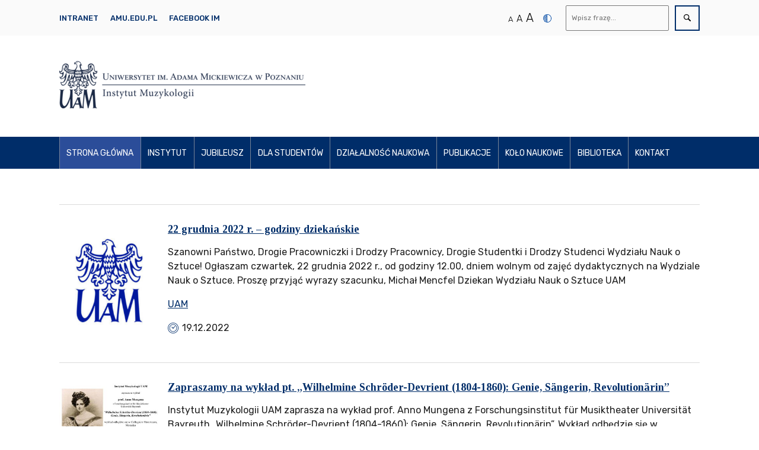

--- FILE ---
content_type: text/html; charset=UTF-8
request_url: https://muzykologia.amu.edu.pl/aktualnosci/page/5/
body_size: 11266
content:
<!DOCTYPE html>
<html lang="pl-PL" class="no-js">
<head>
    <meta charset="UTF-8">
    <meta http-equiv="X-UA-Compatible" content="IE=edge,chrome=1">

    <title>Aktualności &#8211; Instytut Muzykologii Uniwersytet im. Adama Mickiewicza w Poznaniu</title>
    <meta name="description" content="Instytut Muzykologii Uniwersytet im. Adama Mickiewicza w Poznaniu">
    <meta name="viewport" content="width=device-width, initial-scale=1.0">

    <meta name='robots' content='max-image-preview:large' />
<link rel='dns-prefetch' href='//fonts.googleapis.com' />
<style id='wp-img-auto-sizes-contain-inline-css' type='text/css'>
img:is([sizes=auto i],[sizes^="auto," i]){contain-intrinsic-size:3000px 1500px}
/*# sourceURL=wp-img-auto-sizes-contain-inline-css */
</style>
<style id='wp-emoji-styles-inline-css' type='text/css'>

	img.wp-smiley, img.emoji {
		display: inline !important;
		border: none !important;
		box-shadow: none !important;
		height: 1em !important;
		width: 1em !important;
		margin: 0 0.07em !important;
		vertical-align: -0.1em !important;
		background: none !important;
		padding: 0 !important;
	}
/*# sourceURL=wp-emoji-styles-inline-css */
</style>
<style id='wp-block-library-inline-css' type='text/css'>
:root{--wp-block-synced-color:#7a00df;--wp-block-synced-color--rgb:122,0,223;--wp-bound-block-color:var(--wp-block-synced-color);--wp-editor-canvas-background:#ddd;--wp-admin-theme-color:#007cba;--wp-admin-theme-color--rgb:0,124,186;--wp-admin-theme-color-darker-10:#006ba1;--wp-admin-theme-color-darker-10--rgb:0,107,160.5;--wp-admin-theme-color-darker-20:#005a87;--wp-admin-theme-color-darker-20--rgb:0,90,135;--wp-admin-border-width-focus:2px}@media (min-resolution:192dpi){:root{--wp-admin-border-width-focus:1.5px}}.wp-element-button{cursor:pointer}:root .has-very-light-gray-background-color{background-color:#eee}:root .has-very-dark-gray-background-color{background-color:#313131}:root .has-very-light-gray-color{color:#eee}:root .has-very-dark-gray-color{color:#313131}:root .has-vivid-green-cyan-to-vivid-cyan-blue-gradient-background{background:linear-gradient(135deg,#00d084,#0693e3)}:root .has-purple-crush-gradient-background{background:linear-gradient(135deg,#34e2e4,#4721fb 50%,#ab1dfe)}:root .has-hazy-dawn-gradient-background{background:linear-gradient(135deg,#faaca8,#dad0ec)}:root .has-subdued-olive-gradient-background{background:linear-gradient(135deg,#fafae1,#67a671)}:root .has-atomic-cream-gradient-background{background:linear-gradient(135deg,#fdd79a,#004a59)}:root .has-nightshade-gradient-background{background:linear-gradient(135deg,#330968,#31cdcf)}:root .has-midnight-gradient-background{background:linear-gradient(135deg,#020381,#2874fc)}:root{--wp--preset--font-size--normal:16px;--wp--preset--font-size--huge:42px}.has-regular-font-size{font-size:1em}.has-larger-font-size{font-size:2.625em}.has-normal-font-size{font-size:var(--wp--preset--font-size--normal)}.has-huge-font-size{font-size:var(--wp--preset--font-size--huge)}.has-text-align-center{text-align:center}.has-text-align-left{text-align:left}.has-text-align-right{text-align:right}.has-fit-text{white-space:nowrap!important}#end-resizable-editor-section{display:none}.aligncenter{clear:both}.items-justified-left{justify-content:flex-start}.items-justified-center{justify-content:center}.items-justified-right{justify-content:flex-end}.items-justified-space-between{justify-content:space-between}.screen-reader-text{border:0;clip-path:inset(50%);height:1px;margin:-1px;overflow:hidden;padding:0;position:absolute;width:1px;word-wrap:normal!important}.screen-reader-text:focus{background-color:#ddd;clip-path:none;color:#444;display:block;font-size:1em;height:auto;left:5px;line-height:normal;padding:15px 23px 14px;text-decoration:none;top:5px;width:auto;z-index:100000}html :where(.has-border-color){border-style:solid}html :where([style*=border-top-color]){border-top-style:solid}html :where([style*=border-right-color]){border-right-style:solid}html :where([style*=border-bottom-color]){border-bottom-style:solid}html :where([style*=border-left-color]){border-left-style:solid}html :where([style*=border-width]){border-style:solid}html :where([style*=border-top-width]){border-top-style:solid}html :where([style*=border-right-width]){border-right-style:solid}html :where([style*=border-bottom-width]){border-bottom-style:solid}html :where([style*=border-left-width]){border-left-style:solid}html :where(img[class*=wp-image-]){height:auto;max-width:100%}:where(figure){margin:0 0 1em}html :where(.is-position-sticky){--wp-admin--admin-bar--position-offset:var(--wp-admin--admin-bar--height,0px)}@media screen and (max-width:600px){html :where(.is-position-sticky){--wp-admin--admin-bar--position-offset:0px}}

/*# sourceURL=wp-block-library-inline-css */
</style>
<style id='wp-block-heading-inline-css' type='text/css'>
h1:where(.wp-block-heading).has-background,h2:where(.wp-block-heading).has-background,h3:where(.wp-block-heading).has-background,h4:where(.wp-block-heading).has-background,h5:where(.wp-block-heading).has-background,h6:where(.wp-block-heading).has-background{padding:1.25em 2.375em}h1.has-text-align-left[style*=writing-mode]:where([style*=vertical-lr]),h1.has-text-align-right[style*=writing-mode]:where([style*=vertical-rl]),h2.has-text-align-left[style*=writing-mode]:where([style*=vertical-lr]),h2.has-text-align-right[style*=writing-mode]:where([style*=vertical-rl]),h3.has-text-align-left[style*=writing-mode]:where([style*=vertical-lr]),h3.has-text-align-right[style*=writing-mode]:where([style*=vertical-rl]),h4.has-text-align-left[style*=writing-mode]:where([style*=vertical-lr]),h4.has-text-align-right[style*=writing-mode]:where([style*=vertical-rl]),h5.has-text-align-left[style*=writing-mode]:where([style*=vertical-lr]),h5.has-text-align-right[style*=writing-mode]:where([style*=vertical-rl]),h6.has-text-align-left[style*=writing-mode]:where([style*=vertical-lr]),h6.has-text-align-right[style*=writing-mode]:where([style*=vertical-rl]){rotate:180deg}
/*# sourceURL=https://muzykologia.amu.edu.pl/wp-includes/blocks/heading/style.min.css */
</style>
<style id='wp-block-paragraph-inline-css' type='text/css'>
.is-small-text{font-size:.875em}.is-regular-text{font-size:1em}.is-large-text{font-size:2.25em}.is-larger-text{font-size:3em}.has-drop-cap:not(:focus):first-letter{float:left;font-size:8.4em;font-style:normal;font-weight:100;line-height:.68;margin:.05em .1em 0 0;text-transform:uppercase}body.rtl .has-drop-cap:not(:focus):first-letter{float:none;margin-left:.1em}p.has-drop-cap.has-background{overflow:hidden}:root :where(p.has-background){padding:1.25em 2.375em}:where(p.has-text-color:not(.has-link-color)) a{color:inherit}p.has-text-align-left[style*="writing-mode:vertical-lr"],p.has-text-align-right[style*="writing-mode:vertical-rl"]{rotate:180deg}
/*# sourceURL=https://muzykologia.amu.edu.pl/wp-includes/blocks/paragraph/style.min.css */
</style>

<style id='classic-theme-styles-inline-css' type='text/css'>
/*! This file is auto-generated */
.wp-block-button__link{color:#fff;background-color:#32373c;border-radius:9999px;box-shadow:none;text-decoration:none;padding:calc(.667em + 2px) calc(1.333em + 2px);font-size:1.125em}.wp-block-file__button{background:#32373c;color:#fff;text-decoration:none}
/*# sourceURL=/wp-includes/css/classic-themes.min.css */
</style>
<style id='global-styles-inline-css' type='text/css'>
:root{--wp--preset--aspect-ratio--square: 1;--wp--preset--aspect-ratio--4-3: 4/3;--wp--preset--aspect-ratio--3-4: 3/4;--wp--preset--aspect-ratio--3-2: 3/2;--wp--preset--aspect-ratio--2-3: 2/3;--wp--preset--aspect-ratio--16-9: 16/9;--wp--preset--aspect-ratio--9-16: 9/16;--wp--preset--color--black: #000000;--wp--preset--color--cyan-bluish-gray: #abb8c3;--wp--preset--color--white: #ffffff;--wp--preset--color--pale-pink: #f78da7;--wp--preset--color--vivid-red: #cf2e2e;--wp--preset--color--luminous-vivid-orange: #ff6900;--wp--preset--color--luminous-vivid-amber: #fcb900;--wp--preset--color--light-green-cyan: #7bdcb5;--wp--preset--color--vivid-green-cyan: #00d084;--wp--preset--color--pale-cyan-blue: #8ed1fc;--wp--preset--color--vivid-cyan-blue: #0693e3;--wp--preset--color--vivid-purple: #9b51e0;--wp--preset--gradient--vivid-cyan-blue-to-vivid-purple: linear-gradient(135deg,rgb(6,147,227) 0%,rgb(155,81,224) 100%);--wp--preset--gradient--light-green-cyan-to-vivid-green-cyan: linear-gradient(135deg,rgb(122,220,180) 0%,rgb(0,208,130) 100%);--wp--preset--gradient--luminous-vivid-amber-to-luminous-vivid-orange: linear-gradient(135deg,rgb(252,185,0) 0%,rgb(255,105,0) 100%);--wp--preset--gradient--luminous-vivid-orange-to-vivid-red: linear-gradient(135deg,rgb(255,105,0) 0%,rgb(207,46,46) 100%);--wp--preset--gradient--very-light-gray-to-cyan-bluish-gray: linear-gradient(135deg,rgb(238,238,238) 0%,rgb(169,184,195) 100%);--wp--preset--gradient--cool-to-warm-spectrum: linear-gradient(135deg,rgb(74,234,220) 0%,rgb(151,120,209) 20%,rgb(207,42,186) 40%,rgb(238,44,130) 60%,rgb(251,105,98) 80%,rgb(254,248,76) 100%);--wp--preset--gradient--blush-light-purple: linear-gradient(135deg,rgb(255,206,236) 0%,rgb(152,150,240) 100%);--wp--preset--gradient--blush-bordeaux: linear-gradient(135deg,rgb(254,205,165) 0%,rgb(254,45,45) 50%,rgb(107,0,62) 100%);--wp--preset--gradient--luminous-dusk: linear-gradient(135deg,rgb(255,203,112) 0%,rgb(199,81,192) 50%,rgb(65,88,208) 100%);--wp--preset--gradient--pale-ocean: linear-gradient(135deg,rgb(255,245,203) 0%,rgb(182,227,212) 50%,rgb(51,167,181) 100%);--wp--preset--gradient--electric-grass: linear-gradient(135deg,rgb(202,248,128) 0%,rgb(113,206,126) 100%);--wp--preset--gradient--midnight: linear-gradient(135deg,rgb(2,3,129) 0%,rgb(40,116,252) 100%);--wp--preset--font-size--small: 13px;--wp--preset--font-size--medium: 20px;--wp--preset--font-size--large: 36px;--wp--preset--font-size--x-large: 42px;--wp--preset--spacing--20: 0.44rem;--wp--preset--spacing--30: 0.67rem;--wp--preset--spacing--40: 1rem;--wp--preset--spacing--50: 1.5rem;--wp--preset--spacing--60: 2.25rem;--wp--preset--spacing--70: 3.38rem;--wp--preset--spacing--80: 5.06rem;--wp--preset--shadow--natural: 6px 6px 9px rgba(0, 0, 0, 0.2);--wp--preset--shadow--deep: 12px 12px 50px rgba(0, 0, 0, 0.4);--wp--preset--shadow--sharp: 6px 6px 0px rgba(0, 0, 0, 0.2);--wp--preset--shadow--outlined: 6px 6px 0px -3px rgb(255, 255, 255), 6px 6px rgb(0, 0, 0);--wp--preset--shadow--crisp: 6px 6px 0px rgb(0, 0, 0);}:where(.is-layout-flex){gap: 0.5em;}:where(.is-layout-grid){gap: 0.5em;}body .is-layout-flex{display: flex;}.is-layout-flex{flex-wrap: wrap;align-items: center;}.is-layout-flex > :is(*, div){margin: 0;}body .is-layout-grid{display: grid;}.is-layout-grid > :is(*, div){margin: 0;}:where(.wp-block-columns.is-layout-flex){gap: 2em;}:where(.wp-block-columns.is-layout-grid){gap: 2em;}:where(.wp-block-post-template.is-layout-flex){gap: 1.25em;}:where(.wp-block-post-template.is-layout-grid){gap: 1.25em;}.has-black-color{color: var(--wp--preset--color--black) !important;}.has-cyan-bluish-gray-color{color: var(--wp--preset--color--cyan-bluish-gray) !important;}.has-white-color{color: var(--wp--preset--color--white) !important;}.has-pale-pink-color{color: var(--wp--preset--color--pale-pink) !important;}.has-vivid-red-color{color: var(--wp--preset--color--vivid-red) !important;}.has-luminous-vivid-orange-color{color: var(--wp--preset--color--luminous-vivid-orange) !important;}.has-luminous-vivid-amber-color{color: var(--wp--preset--color--luminous-vivid-amber) !important;}.has-light-green-cyan-color{color: var(--wp--preset--color--light-green-cyan) !important;}.has-vivid-green-cyan-color{color: var(--wp--preset--color--vivid-green-cyan) !important;}.has-pale-cyan-blue-color{color: var(--wp--preset--color--pale-cyan-blue) !important;}.has-vivid-cyan-blue-color{color: var(--wp--preset--color--vivid-cyan-blue) !important;}.has-vivid-purple-color{color: var(--wp--preset--color--vivid-purple) !important;}.has-black-background-color{background-color: var(--wp--preset--color--black) !important;}.has-cyan-bluish-gray-background-color{background-color: var(--wp--preset--color--cyan-bluish-gray) !important;}.has-white-background-color{background-color: var(--wp--preset--color--white) !important;}.has-pale-pink-background-color{background-color: var(--wp--preset--color--pale-pink) !important;}.has-vivid-red-background-color{background-color: var(--wp--preset--color--vivid-red) !important;}.has-luminous-vivid-orange-background-color{background-color: var(--wp--preset--color--luminous-vivid-orange) !important;}.has-luminous-vivid-amber-background-color{background-color: var(--wp--preset--color--luminous-vivid-amber) !important;}.has-light-green-cyan-background-color{background-color: var(--wp--preset--color--light-green-cyan) !important;}.has-vivid-green-cyan-background-color{background-color: var(--wp--preset--color--vivid-green-cyan) !important;}.has-pale-cyan-blue-background-color{background-color: var(--wp--preset--color--pale-cyan-blue) !important;}.has-vivid-cyan-blue-background-color{background-color: var(--wp--preset--color--vivid-cyan-blue) !important;}.has-vivid-purple-background-color{background-color: var(--wp--preset--color--vivid-purple) !important;}.has-black-border-color{border-color: var(--wp--preset--color--black) !important;}.has-cyan-bluish-gray-border-color{border-color: var(--wp--preset--color--cyan-bluish-gray) !important;}.has-white-border-color{border-color: var(--wp--preset--color--white) !important;}.has-pale-pink-border-color{border-color: var(--wp--preset--color--pale-pink) !important;}.has-vivid-red-border-color{border-color: var(--wp--preset--color--vivid-red) !important;}.has-luminous-vivid-orange-border-color{border-color: var(--wp--preset--color--luminous-vivid-orange) !important;}.has-luminous-vivid-amber-border-color{border-color: var(--wp--preset--color--luminous-vivid-amber) !important;}.has-light-green-cyan-border-color{border-color: var(--wp--preset--color--light-green-cyan) !important;}.has-vivid-green-cyan-border-color{border-color: var(--wp--preset--color--vivid-green-cyan) !important;}.has-pale-cyan-blue-border-color{border-color: var(--wp--preset--color--pale-cyan-blue) !important;}.has-vivid-cyan-blue-border-color{border-color: var(--wp--preset--color--vivid-cyan-blue) !important;}.has-vivid-purple-border-color{border-color: var(--wp--preset--color--vivid-purple) !important;}.has-vivid-cyan-blue-to-vivid-purple-gradient-background{background: var(--wp--preset--gradient--vivid-cyan-blue-to-vivid-purple) !important;}.has-light-green-cyan-to-vivid-green-cyan-gradient-background{background: var(--wp--preset--gradient--light-green-cyan-to-vivid-green-cyan) !important;}.has-luminous-vivid-amber-to-luminous-vivid-orange-gradient-background{background: var(--wp--preset--gradient--luminous-vivid-amber-to-luminous-vivid-orange) !important;}.has-luminous-vivid-orange-to-vivid-red-gradient-background{background: var(--wp--preset--gradient--luminous-vivid-orange-to-vivid-red) !important;}.has-very-light-gray-to-cyan-bluish-gray-gradient-background{background: var(--wp--preset--gradient--very-light-gray-to-cyan-bluish-gray) !important;}.has-cool-to-warm-spectrum-gradient-background{background: var(--wp--preset--gradient--cool-to-warm-spectrum) !important;}.has-blush-light-purple-gradient-background{background: var(--wp--preset--gradient--blush-light-purple) !important;}.has-blush-bordeaux-gradient-background{background: var(--wp--preset--gradient--blush-bordeaux) !important;}.has-luminous-dusk-gradient-background{background: var(--wp--preset--gradient--luminous-dusk) !important;}.has-pale-ocean-gradient-background{background: var(--wp--preset--gradient--pale-ocean) !important;}.has-electric-grass-gradient-background{background: var(--wp--preset--gradient--electric-grass) !important;}.has-midnight-gradient-background{background: var(--wp--preset--gradient--midnight) !important;}.has-small-font-size{font-size: var(--wp--preset--font-size--small) !important;}.has-medium-font-size{font-size: var(--wp--preset--font-size--medium) !important;}.has-large-font-size{font-size: var(--wp--preset--font-size--large) !important;}.has-x-large-font-size{font-size: var(--wp--preset--font-size--x-large) !important;}
/*# sourceURL=global-styles-inline-css */
</style>

<link rel='stylesheet' id='novelist-css' href='https://muzykologia.amu.edu.pl/wp-content/plugins/novelist/templates/novelist-front-end.css?ver=1.3.0' type='text/css' media='all' />
<style id='novelist-inline-css' type='text/css'>
.novelist-button {
			background: #333333;
		}
		
		.novelist-button:hover {
			background: #010101;
		}.novelist-button, .novelist-button:hover {
			color: #ffffff;
		}
/*# sourceURL=novelist-inline-css */
</style>
<link rel='stylesheet' id='normalize-style-css' href='https://muzykologia.amu.edu.pl/wp-content/themes/uam/css/normalize.css?ver=6.9.1' type='text/css' media='all' />
<link rel='stylesheet' id='uam-style-css' href='https://muzykologia.amu.edu.pl/wp-content/themes/uam/style.css?ver=6.9.1' type='text/css' media='all' />
<link rel='stylesheet' id='responsive-style-css' href='https://muzykologia.amu.edu.pl/wp-content/themes/uam/css/responsive.css?ver=6.9.1' type='text/css' media='all' />
<link rel='stylesheet' id='fonts-css' href='//fonts.googleapis.com/css?family=Rubik%3A300%2C400%2C500%2C700%7CTinos%3A300%2C400%2C500%2C700&#038;display=swap&#038;subset=latin-ext&#038;ver=6.9.1' type='text/css' media='all' />
<link rel='stylesheet' id='cryout-serious-slider-style-css' href='https://muzykologia.amu.edu.pl/wp-content/plugins/cryout-serious-slider/resources/style.css?ver=1.2.7' type='text/css' media='all' />
<script type="text/javascript" src="https://muzykologia.amu.edu.pl/wp-includes/js/jquery/jquery.min.js?ver=3.7.1" id="jquery-core-js"></script>
<script type="text/javascript" src="https://muzykologia.amu.edu.pl/wp-includes/js/jquery/jquery-migrate.min.js?ver=3.4.1" id="jquery-migrate-js"></script>
<script type="text/javascript" src="https://muzykologia.amu.edu.pl/wp-content/themes/uam/js/js.cookie-2.2.1.min.js?ver=6.9.1" id="js-cookie-js"></script>
<script type="text/javascript" src="https://muzykologia.amu.edu.pl/wp-content/themes/uam/js/main.js?ver=6.9.1" id="main-js"></script>
<script type="text/javascript" src="https://muzykologia.amu.edu.pl/wp-content/plugins/cryout-serious-slider/resources/jquery.mobile.custom.min.js?ver=1.2.7" id="cryout-serious-slider-jquerymobile-js"></script>
<script type="text/javascript" src="https://muzykologia.amu.edu.pl/wp-content/plugins/cryout-serious-slider/resources/slider.js?ver=1.2.7" id="cryout-serious-slider-script-js"></script>
<link rel="https://api.w.org/" href="https://muzykologia.amu.edu.pl/wp-json/" /><link rel="EditURI" type="application/rsd+xml" title="RSD" href="https://muzykologia.amu.edu.pl/xmlrpc.php?rsd" />
<meta name="generator" content="WordPress 6.9.1" />
<link rel="icon" href="https://muzykologia.amu.edu.pl/wp-content/uploads/2021/11/uam-150x150.png" sizes="32x32" />
<link rel="icon" href="https://muzykologia.amu.edu.pl/wp-content/uploads/2021/11/uam.png" sizes="192x192" />
<link rel="apple-touch-icon" href="https://muzykologia.amu.edu.pl/wp-content/uploads/2021/11/uam.png" />
<meta name="msapplication-TileImage" content="https://muzykologia.amu.edu.pl/wp-content/uploads/2021/11/uam.png" />
</head>
<body>
<header>
    <ol class="skip-navigation">
        <li><a href="#main">Przejdź do Treść</a></li>
        <li><a href="#main-nav">Przejdź do Menu główne</a></li>
    </ol>
    <section class="toolbar">
        <div class="wrapper">
            <nav class="toolbar-links">
                <div class="menu-menu-w-gornej-belce-container"><ul id="menu-menu-w-gornej-belce" class="menu"><li id="menu-item-130" class="menu-item menu-item-type-custom menu-item-object-custom menu-item-130"><a href="https://amu.edu.pl/intranet">Intranet</a></li>
<li id="menu-item-131" class="menu-item menu-item-type-custom menu-item-object-custom menu-item-131"><a href="https://amu.edu.pl">AMU.EDU.PL</a></li>
<li id="menu-item-798" class="menu-item menu-item-type-custom menu-item-object-custom menu-item-798"><a href="https://pl-pl.facebook.com/muzykologiaUAM">Facebook IM</a></li>
</ul></div>            </nav>

            <div class="wcag">
                <ul class="font-sizes">
                    <li><a href="#" class="normal-font-size" data-font-size="font-normal" title="Normalny rozmiar tekstu" aria-label="Normalny rozmiar tekstu">A</a></li>
                    <li><a href="#" class="medium-font-size" data-font-size="font-medium" title="Średni rozmiar tekstu" aria-label="Średni rozmiar tekstu">A</a></li>
                    <li><a href="#" class="large-font-size" data-font-size="font-large" title="Duży rozmiar tekstu" aria-label="Duży rozmiar tekstu">A</a></li>
                </ul>
                <div class="contrast"><a href="#" name="Zmiana kontrastu" title="Zmiana kontrastu"><span class="icon"><svg xmlns="http://www.w3.org/2000/svg" viewBox="0 0 512 512"><path d="M512,256C512,115,397,0,256,0S0,115,0,256,115,512,256,512,512,397,512,256Zm-32,0c0,125-99,224-224,224S32,381,32,256,131,32,256,32,480,131,480,256ZM256,480H224V32h32ZM58,410,35,387,227,195l26,26ZM38,336,16,314,227,99l26,26ZM26,250,3,227,227,3l26,26Zm96,192L99,419,227,291l26,26Zm54,48-22-23,76-77,23,23Z"></path></svg></span></a></div>
            </div>
            <div class="toolbar-search-form"><form role="search"  method="get" class="search-form" action="https://muzykologia.amu.edu.pl/">
    <fieldset name="search">
        <legend class="screen-reader-text">Wyszukaj</legend>
        <label class="screen-reader-text" for="s">Wyszukaj</label>
        <input type="search" id="s" placeholder="Wpisz frazę..." value="" name="s" aria-label="Wyszukaj" />
    </fieldset>
    <button type="submit" title="Wyszukaj" class="search-submit">
        <svg xmlns="http://www.w3.org/2000/svg" viewbox="0 0 516.25 516.25">
            <path d="M368.25,317.25a49.82,49.82,0,0,1,21,12l115,114a43.13,43.13,0,0,1-61,61l-114-115c-7-6-10-14-12-21-79,54-188,47-258-23-79-79-79-207,0-286s207-79,286,0C415.25,129.25,422.25,238.25,368.25,317.25Zm-60-222c-58-58-154-58-213,0-58,59-58,155,0,213,59,59,155,59,213,0C367.25,250.25,367.25,154.25,308.25,95.25Z"></path>
        </svg>
    </button>
</form></div>        </div>
    </section>
    <section class="logo-bar">
        <div class="wrapper">
            <!-- logotyp jednostki -->
            <a href="https://muzykologia.amu.edu.pl/" class="custom-logo-link" rel="home"><img width="415" height="80" src="https://muzykologia.amu.edu.pl/wp-content/uploads/2021/11/cropped-uam-logo-stopka-IMv2.png" class="custom-logo" alt="Instytut Muzykologii Uniwersytet im. Adama Mickiewicza w Poznaniu" decoding="async" srcset="https://muzykologia.amu.edu.pl/wp-content/uploads/2021/11/cropped-uam-logo-stopka-IMv2.png 415w, https://muzykologia.amu.edu.pl/wp-content/uploads/2021/11/cropped-uam-logo-stopka-IMv2-300x58.png 300w" sizes="(max-width: 415px) 100vw, 415px" /></a>        </div>
    </section>
    <section class="menu-bar">
        <div class="wrapper">
            <nav class="top-menu" id="main-nav">
                <div class="sticky-logo">
                    <img src="https://muzykologia.amu.edu.pl/wp-content/themes/uam/gfx/uam-logo-biale.png" alt="Logo UAM"/>
                </div>
                <div class="menu-menu-glowne-container"><ul id="menu-menu-glowne" class="menu"><li id="menu-item-27" class="menu-item menu-item-type-custom menu-item-object-custom current-menu-ancestor current-menu-parent menu-item-has-children menu-item-27"><a href="https://muzykolo.web.amu.edu.pl">Strona główna</a>
<ul class="sub-menu">
	<li id="menu-item-28" class="menu-item menu-item-type-post_type menu-item-object-page current-menu-item page_item page-item-18 current_page_item current_page_parent menu-item-28"><a href="https://muzykologia.amu.edu.pl/aktualnosci/" aria-current="page">Aktualności</a></li>
</ul>
</li>
<li id="menu-item-34" class="menu-item menu-item-type-custom menu-item-object-custom menu-item-has-children menu-item-34"><a>Instytut</a>
<ul class="sub-menu">
	<li id="menu-item-462" class="menu-item menu-item-type-post_type menu-item-object-page menu-item-462"><a href="https://muzykologia.amu.edu.pl/historia/">Historia</a></li>
	<li id="menu-item-461" class="menu-item menu-item-type-post_type menu-item-object-page menu-item-461"><a href="https://muzykologia.amu.edu.pl/struktura/">Struktura</a></li>
	<li id="menu-item-465" class="menu-item menu-item-type-custom menu-item-object-custom menu-item-465"><a href="https://wnos.amu.edu.pl/dla-pracownika/pracownicy-wydzialu/Instytut-Muzykologii">Pracownicy</a></li>
</ul>
</li>
<li id="menu-item-1155" class="menu-item menu-item-type-post_type menu-item-object-page menu-item-1155"><a href="https://muzykologia.amu.edu.pl/jubileusz/">Jubileusz</a></li>
<li id="menu-item-45" class="menu-item menu-item-type-custom menu-item-object-custom menu-item-has-children menu-item-45"><a>Dla studentów</a>
<ul class="sub-menu">
	<li id="menu-item-515" class="menu-item menu-item-type-post_type menu-item-object-page menu-item-515"><a href="https://muzykologia.amu.edu.pl/plany-zajec-dydaktycznych/">Plany i programy zajęć dydaktycznych</a></li>
	<li id="menu-item-525" class="menu-item menu-item-type-post_type menu-item-object-page menu-item-525"><a href="https://muzykologia.amu.edu.pl/harmonogram-sesji-egzaminacyjnej/">Harmonogram sesji egzaminacyjnej</a></li>
	<li id="menu-item-1480" class="menu-item menu-item-type-post_type menu-item-object-page menu-item-1480"><a href="https://muzykologia.amu.edu.pl/sylabusy/">Sylabusy</a></li>
	<li id="menu-item-530" class="menu-item menu-item-type-post_type menu-item-object-page menu-item-530"><a href="https://muzykologia.amu.edu.pl/praca-dyplomowa-licencjacka-magisterska/">Praca dyplomowa licencjacka/magisterska</a></li>
	<li id="menu-item-548" class="menu-item menu-item-type-custom menu-item-object-custom menu-item-548"><a href="https://bosch.amu.edu.pl/informacje-dla-konczacych-studia">Egzamin dyplomowy</a></li>
	<li id="menu-item-539" class="menu-item menu-item-type-post_type menu-item-object-page menu-item-539"><a href="https://muzykologia.amu.edu.pl/ankietyzacja-zajec/">Ankietyzacja zajęć</a></li>
	<li id="menu-item-484" class="menu-item menu-item-type-post_type menu-item-object-page menu-item-484"><a href="https://muzykologia.amu.edu.pl/rekrutacja/">Rekrutacja</a></li>
</ul>
</li>
<li id="menu-item-80" class="menu-item menu-item-type-custom menu-item-object-custom menu-item-has-children menu-item-80"><a>Działalność Naukowa</a>
<ul class="sub-menu">
	<li id="menu-item-481" class="menu-item menu-item-type-post_type menu-item-object-page menu-item-481"><a href="https://muzykologia.amu.edu.pl/konferencje/">Konferencje</a></li>
	<li id="menu-item-480" class="menu-item menu-item-type-post_type menu-item-object-page menu-item-480"><a href="https://muzykologia.amu.edu.pl/konwersatoria/">Konwersatoria</a></li>
	<li id="menu-item-1670" class="menu-item menu-item-type-post_type menu-item-object-page menu-item-1670"><a href="https://muzykologia.amu.edu.pl/projekty-badawcze/">Projekty badawcze</a></li>
</ul>
</li>
<li id="menu-item-99" class="menu-item menu-item-type-custom menu-item-object-custom menu-item-has-children menu-item-99"><a>Publikacje</a>
<ul class="sub-menu">
	<li id="menu-item-552" class="menu-item menu-item-type-post_type menu-item-object-page menu-item-552"><a href="https://muzykologia.amu.edu.pl/indywidualne/">Indywidualne</a></li>
	<li id="menu-item-649" class="menu-item menu-item-type-post_type menu-item-object-page menu-item-649"><a href="https://muzykologia.amu.edu.pl/zbiorowe/">Zbiorowe</a></li>
	<li id="menu-item-787" class="menu-item menu-item-type-post_type menu-item-object-page menu-item-787"><a href="https://muzykologia.amu.edu.pl/doktorantow-instytutu-muzykologii/">Doktorantów Instytutu Muzykologii</a></li>
	<li id="menu-item-792" class="menu-item menu-item-type-post_type menu-item-object-page menu-item-792"><a href="https://muzykologia.amu.edu.pl/interdisciplinary-studies-in-musicology/">Interdisciplinary Studies in Musicology</a></li>
</ul>
</li>
<li id="menu-item-453" class="menu-item menu-item-type-custom menu-item-object-custom menu-item-has-children menu-item-453"><a>Koło Naukowe</a>
<ul class="sub-menu">
	<li id="menu-item-474" class="menu-item menu-item-type-post_type menu-item-object-page menu-item-474"><a href="https://muzykologia.amu.edu.pl/statut-studenckiego-kola-naukowego-muzykologow/">Statut Studenckiego Koła Naukowego Muzykologów</a></li>
	<li id="menu-item-473" class="menu-item menu-item-type-post_type menu-item-object-page menu-item-473"><a href="https://muzykologia.amu.edu.pl/kalendarium/">Kalendarium</a></li>
</ul>
</li>
<li id="menu-item-451" class="menu-item menu-item-type-custom menu-item-object-custom menu-item-451"><a href="http://bch.amu.edu.pl">Biblioteka</a></li>
<li id="menu-item-468" class="menu-item menu-item-type-post_type menu-item-object-page menu-item-468"><a href="https://muzykologia.amu.edu.pl/kontakt/">Kontakt</a></li>
</ul></div>            </nav>
        </div>
    </section>
    <div id="mobile-menu-trigger">
        <span></span>
        <span></span>
        <span></span>
    </div>
</header>
<div class="wrapper" id="page_wrapper">
    <main role="main" id="main">
        
                        <ul class="news-list">
                            <li class="news-item">
                                            <p class="post-thumbnail"><img src="https://muzykologia.amu.edu.pl/wp-content/uploads/2022/01/logo_wersja-podstawowa_granat_1-e1643017471846.jpg" alt="22 grudnia 2022 r. &#8211; godziny dziekańskie" /></p>
                    
                    <div class="news-excerpt">
                        <h2 class="news-title"><a href="https://muzykologia.amu.edu.pl/2022/12/19/22-grudnia-2022-r-godziny-dziekanskie/">22 grudnia 2022 r. &#8211; godziny dziekańskie</a></h2>
                        <p>Szanowni Państwo, Drogie Pracowniczki i Drodzy Pracownicy, Drogie Studentki i Drodzy Studenci Wydziału Nauk o Sztuce! Ogłaszam czwartek, 22 grudnia 2022 r., od godziny 12.00, dniem wolnym od zajęć dydaktycznych na Wydziale Nauk o Sztuce. Proszę przyjąć wyrazy szacunku, Michał Mencfel Dziekan Wydziału Nauk o Sztuce UAM</p>

                        <a href="https://muzykologia.amu.edu.pl/category/uam/" rel="category tag">UAM</a>                        <p  class="date">19.12.2022</p>
                        <div style="clear: both;"></div>
                    </div>
                </li>

                            <li class="news-item">
                                            <p class="post-thumbnail"><img src="https://muzykologia.amu.edu.pl/wp-content/uploads/2022/11/Mungen-300x200.jpg" alt="Zapraszamy na wykład pt. &#8222;Wilhelmine Schröder-Devrient (1804-1860): Genie, Sängerin, Revolutionärin&#8221;" /></p>
                    
                    <div class="news-excerpt">
                        <h2 class="news-title"><a href="https://muzykologia.amu.edu.pl/2022/11/23/zapraszamy-na-wyklad-pt-wilhelmine-schroder-devrient-1804-1860-genie-sangerin-revolutionarin/">Zapraszamy na wykład pt. &#8222;Wilhelmine Schröder-Devrient (1804-1860): Genie, Sängerin, Revolutionärin&#8221;</a></h2>
                        <p>Instytut Muzykologii UAM zaprasza na wykład prof. Anno Mungena z Forschungsinstitut für Musiktheater Universität Bayreuth &#8222;Wilhelmine Schröder-Devrient (1804-1860): Genie, Sängerin, Revolutionärin&#8221;. Wykład odbędzie się w Collegium Historicum, Morasko 24.11.2022, o godzinie 10.45, w sali 2.124. Wykład będzie tłumaczony na język polski.</p>

                        <a href="https://muzykologia.amu.edu.pl/category/wyklad/" rel="category tag">Wykład</a>                        <p  class="date">23.11.2022</p>
                        <div style="clear: both;"></div>
                    </div>
                </li>

                            <li class="news-item">
                                            <p class="post-thumbnail"><img src="https://muzykologia.amu.edu.pl/wp-content/uploads/2022/11/100lecie-muzykolo-300x200.jpg" alt="Otwarcie wystawy 100 lat muzykologii uniwersyteckiej w Poznaniu" /></p>
                    
                    <div class="news-excerpt">
                        <h2 class="news-title"><a href="https://muzykologia.amu.edu.pl/2022/11/08/otwarcie-wystawy-100-lat-muzykologii-uniwersyteckiej-w-poznaniu/">Otwarcie wystawy 100 lat muzykologii uniwersyteckiej w Poznaniu</a></h2>
                        <p>Instytut Muzykologii UAM oraz Biblioteka Uniwersytecka w Poznaniu serdecznie zapraszają na uroczyste otwarcie wystawy 100 lat muzykologii uniwersyteckiej w Poznaniu, wtorek 8 listopada, godz. 12.00. Wystawa prezentuje dzieje i dorobek poznańskiej muzykologii od czasu jej powstania na Uniwersytecie Poznańskim w 1922 r. aż po czasy współczesne.&nbsp;Zaprezentowane zostaną unikatowe dokumenty z Archiwum UAM, Archiwum Akademii Muzycznej, Archiwum Instytutu [&hellip;]</p>

                        <a href="https://muzykologia.amu.edu.pl/category/wystawa/" rel="category tag">Wystawa</a>                        <p  class="date">8.11.2022</p>
                        <div style="clear: both;"></div>
                    </div>
                </li>

                            <li class="news-item">
                                            <p class="post-thumbnail"><img src="https://muzykologia.amu.edu.pl/wp-content/uploads/2022/11/AN_2406-300x200.jpg" alt="BESTStudentGRANT &#8211; VII edycja" /></p>
                    
                    <div class="news-excerpt">
                        <h2 class="news-title"><a href="https://muzykologia.amu.edu.pl/2022/11/07/beststudentgrant-vii-edycja/">BESTStudentGRANT &#8211; VII edycja</a></h2>
                        <p>BESTStudentGRANT &#8211; VII edycja (konkurs IDUB nr&nbsp;079) &#8211; termin składania wniosków:&nbsp;do 24 listopada 2022 r.&nbsp; Do udziału w konkursie uprawnieni są studenci UAM 1 roku studiów I stopnia oraz studenci 1 roku jednolitych studiów magisterskich, którzy byli laureatami i finalistami ogólnopolskich olimpiad przedmiotowych lub/ i uzyskali najlepsze wyniki z matury na poziomie rozszerzonym (95% lub [&hellip;]</p>

                        <a href="https://muzykologia.amu.edu.pl/category/konkurs/" rel="category tag">Konkurs</a>                        <p  class="date">7.11.2022</p>
                        <div style="clear: both;"></div>
                    </div>
                </li>

                            <li class="news-item">
                                            <p class="post-thumbnail"><img src="https://muzykologia.amu.edu.pl/wp-content/uploads/2022/11/AN_2374-300x200.jpg" alt="Study@research &#8211; VI edycja" /></p>
                    
                    <div class="news-excerpt">
                        <h2 class="news-title"><a href="https://muzykologia.amu.edu.pl/2022/11/07/studyresearch-vi-edycja/">Study@research &#8211; VI edycja</a></h2>
                        <p>Study@research &#8211; VI edycja (konkurs IDUB nr&nbsp;076)&nbsp;-termin składania wniosków:&nbsp;do 17 listopada 2022 r.&nbsp; Do złożenia wniosku uprawnieni są studenci UAM 1 roku studiów II stopnia oraz studenci 4 roku jednolitych studiów magisterskich.&nbsp; Konkurs obejmuje finansowanie:&nbsp; a.&nbsp;indywidualnego projektu badawczego studenta&nbsp;lub&nbsp; b.&nbsp;projektu zespołowego realizowanego przez studencką grupę badawczą&nbsp; Szczegóły: Wniosek konkursowy należy wypełnić na stronie internetowej Projektu:&nbsp;https://idub.amu.edu.pl&nbsp;&nbsp;(zakładka: [&hellip;]</p>

                        <a href="https://muzykologia.amu.edu.pl/category/konkurs/" rel="category tag">Konkurs</a>                        <p  class="date">7.11.2022</p>
                        <div style="clear: both;"></div>
                    </div>
                </li>

                            <li class="news-item">
                                            <p class="post-thumbnail"><img src="https://muzykologia.amu.edu.pl/wp-content/uploads/2022/11/AN_1827-300x200.jpg" alt="ADVANCEDBestStudentGRANT &#8211; II edycja" /></p>
                    
                    <div class="news-excerpt">
                        <h2 class="news-title"><a href="https://muzykologia.amu.edu.pl/2022/11/07/advancedbeststudentgrant-ii-edycja/">ADVANCEDBestStudentGRANT &#8211; II edycja</a></h2>
                        <p>ADVANCEDBestStudentGRANT &#8211; II edycja&nbsp;(konkurs IDUB nr&nbsp;075) &#8211; termin składania wniosków:&nbsp;do 10 listopada 2022 r.&nbsp; Konkurs&nbsp;dla studentów UAM 2 roku studiów I stopnia oraz 2 roku jednolitych studiów magisterskich, którzy w roku akademickim 2020/2021 uzyskali średnią ocen na poziomie minimum 4.2. &nbsp; Konkurs obejmuje finansowanie:&nbsp; a.&nbsp;indywidualnego projektu badawczego studenta&nbsp;lub&nbsp; b.&nbsp;projektu zespołowego realizowanego przez studencką grupę badawczą&nbsp; [&hellip;]</p>

                        <a href="https://muzykologia.amu.edu.pl/category/konkurs/" rel="category tag">Konkurs</a>                        <p  class="date">7.11.2022</p>
                        <div style="clear: both;"></div>
                    </div>
                </li>

                            <li class="news-item">
                                            <p class="post-thumbnail"><img src="https://muzykologia.amu.edu.pl/wp-content/uploads/2022/10/ballengee-300x200.jpg" alt="Konwersatorium Instytutu Muzykologii UAM" /></p>
                    
                    <div class="news-excerpt">
                        <h2 class="news-title"><a href="https://muzykologia.amu.edu.pl/2022/10/19/konwersatorium-instytutu-muzykologii-uam/">Konwersatorium Instytutu Muzykologii UAM</a></h2>
                        <p>Szanowni Państwo, serdecznie zapraszamy na kolejne Konwersatorium Instytutu Muzykologii UAM, tym razem o tematyce etnomuzykologicznej. Odbędzie się ono w dniu 25.10.2022 o godzinie 12.00 w sali 2.101</p>

                        <a href="https://muzykologia.amu.edu.pl/category/konwersatorium/" rel="category tag">Konwersatorium</a>                        <p  class="date">19.10.2022</p>
                        <div style="clear: both;"></div>
                    </div>
                </li>

                            <li class="news-item">
                                            <p class="post-thumbnail"><img src="https://muzykologia.amu.edu.pl/wp-content/uploads/2022/09/studium-jezykowe-1-300x200.jpg" alt="Studium Językowe UAM – prezentacja na Dzień Studenta I roku" /></p>
                    
                    <div class="news-excerpt">
                        <h2 class="news-title"><a href="https://muzykologia.amu.edu.pl/2022/09/26/studium-jezykowe-uam-prezentacja-na-dzien-studenta-i-roku/">Studium Językowe UAM – prezentacja na Dzień Studenta I roku</a></h2>
                        
                        <a href="https://muzykologia.amu.edu.pl/category/studium-jezykowe/" rel="category tag">Studium Językowe</a>                        <p  class="date">26.09.2022</p>
                        <div style="clear: both;"></div>
                    </div>
                </li>

                            <li class="news-item">
                                            <p class="post-thumbnail"><img src="https://muzykologia.amu.edu.pl/wp-content/uploads/2022/05/Chopin-2-electric-boogaloo-300x200.jpg" alt="Konwersatorium muzykologiczne" /></p>
                    
                    <div class="news-excerpt">
                        <h2 class="news-title"><a href="https://muzykologia.amu.edu.pl/2022/05/24/konwersatorium-muzykologiczne-4/">Konwersatorium muzykologiczne</a></h2>
                        <p>Szanowni Państwo, zapraszamy na, ostatnie w obecnym roku akademickim, konwersatorium muzykologiczne. Spotkanie odbędzie się 31 maja 2022 roku, o godzinie 12:00, w sali 2.124. Naszym Gościem będzie prof. Andrzej Tuchowski z Instytutu Muzyki Uniwersytetu Zielonogórskiego. Wygłosi wykład pt: Chopin w kręgu polskiej myśli narodowej. Serdecznie zapraszamy</p>

                        <a href="https://muzykologia.amu.edu.pl/category/konwersatorium/" rel="category tag">Konwersatorium</a>                        <p  class="date">24.05.2022</p>
                        <div style="clear: both;"></div>
                    </div>
                </li>

                            <li class="news-item">
                                            <p class="post-thumbnail"><img src="https://muzykologia.amu.edu.pl/wp-content/uploads/2022/05/muzykolo-12-300x200.jpg" alt="Fryderyk Chopin. Propozycje dla Europy." /></p>
                    
                    <div class="news-excerpt">
                        <h2 class="news-title"><a href="https://muzykologia.amu.edu.pl/2022/05/19/fryderyk-chopin-propozycje-dla-europy/">Fryderyk Chopin. Propozycje dla Europy.</a></h2>
                        <p>prof. dr hab. Maciej Gołąb (Uniwersytet Wrocławski) Zapraszamy na wykład do Muzeum Instrumentów Muzycznych w Poznaniu w ramach Roku Romantyzmu Polskiego w Muzeum Narodowym w Poznaniu. Emigrując do Paryża Fryderyk Chopin dał się poznać kulturalnej stolicy świata nie tylko jako wyrafinowany wirtuoz i reprezentant klasy Józefa Elsnera z warszawskiej Szkoły Głównej Muzyki, lecz przede wszystkim [&hellip;]</p>

                        <a href="https://muzykologia.amu.edu.pl/category/wyklad/" rel="category tag">Wykład</a>                        <p  class="date">19.05.2022</p>
                        <div style="clear: both;"></div>
                    </div>
                </li>

                        </ul>


        
	<nav class="navigation pagination" aria-label="Aktualności">
		<h2 class="screen-reader-text">Nawigacja aktualności</h2>
		<div class="nav-links"><a class="prev page-numbers" href="https://muzykologia.amu.edu.pl/aktualnosci/page/4/"><span class="icon" title="Poprzednie wpisy"><svg xmlns="http://www.w3.org/2000/svg" viewBox="0 0 511.25 360.25"><path d="M167.25,6c7-8,18-8,25,0a17.51,17.51,0,0,1,0,25l-130,131h431a18,18,0,0,1,0,36h-431l130,131a18.72,18.72,0,0,1,0,26,17.51,17.51,0,0,1-25,0L5.25,193a18.72,18.72,0,0,1,0-26Z"></path></svg></span></a>
<a class="page-numbers" href="https://muzykologia.amu.edu.pl/aktualnosci/">1</a>
<a class="page-numbers" href="https://muzykologia.amu.edu.pl/aktualnosci/page/2/">2</a>
<a class="page-numbers" href="https://muzykologia.amu.edu.pl/aktualnosci/page/3/">3</a>
<a class="page-numbers" href="https://muzykologia.amu.edu.pl/aktualnosci/page/4/">4</a>
<span aria-current="page" class="page-numbers current">5</span>
<a class="page-numbers" href="https://muzykologia.amu.edu.pl/aktualnosci/page/6/">6</a>
<a class="page-numbers" href="https://muzykologia.amu.edu.pl/aktualnosci/page/7/">7</a>
<a class="next page-numbers" href="https://muzykologia.amu.edu.pl/aktualnosci/page/6/"><span class="icon" title="Następne wpisy"><svg xmlns="http://www.w3.org/2000/svg" viewBox="0 0 512.25 360.5"><path d="M345,355.25a18.38,18.38,0,0,1-26-26l131-131H18a18,18,0,0,1,0-36H450l-131-131a18.72,18.72,0,0,1,0-26,18.72,18.72,0,0,1,26,0l162,162a18.72,18.72,0,0,1,0,26Z"></path></svg></span></a></div>
	</nav>
            </main>
</div>

<script type="speculationrules">
{"prefetch":[{"source":"document","where":{"and":[{"href_matches":"/*"},{"not":{"href_matches":["/wp-*.php","/wp-admin/*","/wp-content/uploads/*","/wp-content/*","/wp-content/plugins/*","/wp-content/themes/uam/*","/*\\?(.+)"]}},{"not":{"selector_matches":"a[rel~=\"nofollow\"]"}},{"not":{"selector_matches":".no-prefetch, .no-prefetch a"}}]},"eagerness":"conservative"}]}
</script>
<script id="wp-emoji-settings" type="application/json">
{"baseUrl":"https://s.w.org/images/core/emoji/17.0.2/72x72/","ext":".png","svgUrl":"https://s.w.org/images/core/emoji/17.0.2/svg/","svgExt":".svg","source":{"concatemoji":"https://muzykologia.amu.edu.pl/wp-includes/js/wp-emoji-release.min.js?ver=6.9.1"}}
</script>
<script type="module">
/* <![CDATA[ */
/*! This file is auto-generated */
const a=JSON.parse(document.getElementById("wp-emoji-settings").textContent),o=(window._wpemojiSettings=a,"wpEmojiSettingsSupports"),s=["flag","emoji"];function i(e){try{var t={supportTests:e,timestamp:(new Date).valueOf()};sessionStorage.setItem(o,JSON.stringify(t))}catch(e){}}function c(e,t,n){e.clearRect(0,0,e.canvas.width,e.canvas.height),e.fillText(t,0,0);t=new Uint32Array(e.getImageData(0,0,e.canvas.width,e.canvas.height).data);e.clearRect(0,0,e.canvas.width,e.canvas.height),e.fillText(n,0,0);const a=new Uint32Array(e.getImageData(0,0,e.canvas.width,e.canvas.height).data);return t.every((e,t)=>e===a[t])}function p(e,t){e.clearRect(0,0,e.canvas.width,e.canvas.height),e.fillText(t,0,0);var n=e.getImageData(16,16,1,1);for(let e=0;e<n.data.length;e++)if(0!==n.data[e])return!1;return!0}function u(e,t,n,a){switch(t){case"flag":return n(e,"\ud83c\udff3\ufe0f\u200d\u26a7\ufe0f","\ud83c\udff3\ufe0f\u200b\u26a7\ufe0f")?!1:!n(e,"\ud83c\udde8\ud83c\uddf6","\ud83c\udde8\u200b\ud83c\uddf6")&&!n(e,"\ud83c\udff4\udb40\udc67\udb40\udc62\udb40\udc65\udb40\udc6e\udb40\udc67\udb40\udc7f","\ud83c\udff4\u200b\udb40\udc67\u200b\udb40\udc62\u200b\udb40\udc65\u200b\udb40\udc6e\u200b\udb40\udc67\u200b\udb40\udc7f");case"emoji":return!a(e,"\ud83e\u1fac8")}return!1}function f(e,t,n,a){let r;const o=(r="undefined"!=typeof WorkerGlobalScope&&self instanceof WorkerGlobalScope?new OffscreenCanvas(300,150):document.createElement("canvas")).getContext("2d",{willReadFrequently:!0}),s=(o.textBaseline="top",o.font="600 32px Arial",{});return e.forEach(e=>{s[e]=t(o,e,n,a)}),s}function r(e){var t=document.createElement("script");t.src=e,t.defer=!0,document.head.appendChild(t)}a.supports={everything:!0,everythingExceptFlag:!0},new Promise(t=>{let n=function(){try{var e=JSON.parse(sessionStorage.getItem(o));if("object"==typeof e&&"number"==typeof e.timestamp&&(new Date).valueOf()<e.timestamp+604800&&"object"==typeof e.supportTests)return e.supportTests}catch(e){}return null}();if(!n){if("undefined"!=typeof Worker&&"undefined"!=typeof OffscreenCanvas&&"undefined"!=typeof URL&&URL.createObjectURL&&"undefined"!=typeof Blob)try{var e="postMessage("+f.toString()+"("+[JSON.stringify(s),u.toString(),c.toString(),p.toString()].join(",")+"));",a=new Blob([e],{type:"text/javascript"});const r=new Worker(URL.createObjectURL(a),{name:"wpTestEmojiSupports"});return void(r.onmessage=e=>{i(n=e.data),r.terminate(),t(n)})}catch(e){}i(n=f(s,u,c,p))}t(n)}).then(e=>{for(const n in e)a.supports[n]=e[n],a.supports.everything=a.supports.everything&&a.supports[n],"flag"!==n&&(a.supports.everythingExceptFlag=a.supports.everythingExceptFlag&&a.supports[n]);var t;a.supports.everythingExceptFlag=a.supports.everythingExceptFlag&&!a.supports.flag,a.supports.everything||((t=a.source||{}).concatemoji?r(t.concatemoji):t.wpemoji&&t.twemoji&&(r(t.twemoji),r(t.wpemoji)))});
//# sourceURL=https://muzykologia.amu.edu.pl/wp-includes/js/wp-emoji-loader.min.js
/* ]]> */
</script>


    <footer>
        <section class="page-footer">
            <div class="wrapper">
                <div class="footer-column">
                    <div class="footer-address">
    <div class="footer-address-logotype">
        <img src="https://muzykologia.amu.edu.pl/wp-content/themes/uam/gfx/uam-znak-biale.svg" width="77" height="96" alt="Logo UAM"/></div>
    <div class="footer-address-address">
        <div id="block-9" class="widget widget_block widget_text">
<p><strong>Instytut Muzykologii UAM</strong><br>ul. Uniwersytetu Poznańskiego 7<br>61-614 Poznań</p>
</div><div id="block-11" class="widget widget_block widget_text">
<p>Telefon: (61) 829 14 00<br>e-mail: <a href="mailto:muzykolo@amu.edu.pl">muzykolo@amu.edu.pl</a></p>
</div><div id="block-12" class="widget widget_block widget_text">
<p><a href="https://muzykolo.web.amu.edu.pl/deklaracja-dostepnosci">Deklaracja dostępności</a></p>
</div>    </div>
</div>
                </div>
                <div class="footer-column">
                                    </div>
                <div class="footer-column">
                    <div id="search-2" class="widget widget_search"><form role="search"  method="get" class="search-form" action="https://muzykologia.amu.edu.pl/">
    <fieldset name="search">
        <legend class="screen-reader-text">Wyszukaj</legend>
        <label class="screen-reader-text" for="s">Wyszukaj</label>
        <input type="search" id="s" placeholder="Wpisz frazę..." value="" name="s" aria-label="Wyszukaj" />
    </fieldset>
    <button type="submit" title="Wyszukaj" class="search-submit">
        <svg xmlns="http://www.w3.org/2000/svg" viewbox="0 0 516.25 516.25">
            <path d="M368.25,317.25a49.82,49.82,0,0,1,21,12l115,114a43.13,43.13,0,0,1-61,61l-114-115c-7-6-10-14-12-21-79,54-188,47-258-23-79-79-79-207,0-286s207-79,286,0C415.25,129.25,422.25,238.25,368.25,317.25Zm-60-222c-58-58-154-58-213,0-58,59-58,155,0,213,59,59,155,59,213,0C367.25,250.25,367.25,154.25,308.25,95.25Z"></path>
        </svg>
    </button>
</form></div>                </div>
            </div>
        </section>
        <section class="copyright">
            <div class="wrapper">
                <p>&copy;
                    2026                    <a href="https://muzykologia.amu.edu.pl/">Instytut Muzykologii Uniwersytet im. Adama Mickiewicza w Poznaniu</a>

                </p>
            </div>
        </section>
    </footer>

</body>
</html>


--- FILE ---
content_type: text/css
request_url: https://muzykologia.amu.edu.pl/wp-content/themes/uam/style.css?ver=6.9.1
body_size: 3151
content:
/*
Theme Name: UAM
Version: 1.0
*/
body{font-family:Rubik,sans-serif;font-size:1em;color:#1e1e1e;line-height:1.4}h1,h2,h3{font-family:Tinos,serif;line-height:1.25}a{color:#002d69}figure{margin:0;padding:0}a:focus{outline:2px dotted #002d69}header{background:#fff}.skip-navigation{position:fixed;top:0;left:0;margin:0;padding:0;z-index:10;list-style:none}.skip-navigation li a{display:block;font-size:1em;font-weight:400;background:#002d69;color:#fff;text-transform:uppercase;padding:10px;position:absolute;text-decoration:none;min-width:200px;top:-999em;left:-999em;outline-offset:-2px;outline-color:#fff}.skip-navigation li a:focus{top:0;left:0}.screen-reader-text{display:none}.wrapper{max-width:1180px;margin:0 auto;padding:0 50px;box-sizing:content-box}.toolbar{background:#fafafa;height:60px}.font-large .toolbar{height:70px}.toolbar .wrapper{display:flex;padding:.625em 50px;justify-content:space-between}.toolbar .wrapper ul{display:flex;padding:9px 0 0;margin:0 10px 0 0}.toolbar .wrapper ul li{margin:0;display:inline-block;padding-right:1.25em;list-style:none}.toolbar-links a{color:#002d69;text-decoration:none;font-size:.8125em;font-weight:500;text-transform:uppercase}.toolbar .wrapper .wcag ul{padding-bottom:12px}.toolbar-search-form{margin-top:-1px}.wcag{display:flex;align-items:flex-end;justify-content:flex-end;flex:1;text-align:right;padding-right:22px}.wcag .contrast{padding-bottom:14px;line-height:1}.font-medium .wcag .contrast{padding-bottom:16px}.font-large .wcag .contrast{padding-bottom:18px}.wcag .contrast .icon{display:block;height:14px;width:14px}.wcag .contrast svg{fill:#0049a4;width:14px;height:14px}.menu-bar .wcag{display:none}.font-sizes{align-items:flex-end}.font-sizes a{color:#000;font-weight:300}.toolbar .wrapper ul.font-sizes li{padding-right:6px;line-height:1}.font-sizes li a{text-decoration:none}.normal-font-size{font-size:.8125em}.medium-font-size{font-size:1em}.large-font-size{font-size:1.25em}button,input,select,textarea{line-height:inherit;font-size:inherit;font-family:inherit}.search-form{display:flex}.search-form input{margin:1px;border:0;color:#1e1e1e;padding:.90625em .6875em;font-size:.75em;background:0 0}.search-form fieldset{padding:0;display:inline-block;border-radius:2px;border:1px solid #787878}.search-form button{border:2px solid #002d69;background:0 0;width:42px;height:43px;margin-left:8px;padding:0;cursor:pointer}.search-form button:hover{background:#002d69}.search-form button:hover svg{fill:#fff}.search-form button svg{width:12px;height:12px}.footer-column .search-form button,.footer-column .search-form input{line-height:1.3em;font-size:1em;color:#fff}.footer-column .search-form button{border:2px solid #fff;background:0 0;height:43px}.footer-column .search-form button svg{fill:#fff}.font-medium .search-form button{width:46px;height:46px}.font-medium .search-form button svg{width:13px;height:13px}.font-large .search-form button{width:50px;height:50px}.font-large .search-form button svg{width:14px;height:14px}.logo-bar{height:80px;padding:43px 0 48px;background:#fff}.menu-bar{background-color:#002d69;top:-56px}.sticky-logo{float:left;margin-right:20px;display:none}.sticky-logo img{height:35px;margin-top:10px;margin-left:5px}.menu-bar.sticky{position:fixed;top:0;left:0;width:100%;z-index:8;transition:top .5s ease;border-bottom:1px solid #788497}.menu-bar.sticky .sticky-logo{display:block}.top-menu ul{display:flex;list-style:none;margin:0;padding:0}.top-menu li{border-left:1px solid #788497}.top-menu li.current-menu-item,.top-menu li.current-menu-parent,.top-menu li:hover{background:#2b4d99}.top-menu a{color:#fff;font-size:.875em;text-decoration:none;padding:1.25em .8125em;text-transform:uppercase;display:block;outline-offset:-3px;outline-color:#fff}.sticky .top-menu a{font-size:.75em;padding:1.5625em .8125em}.sticky .top-menu li{border-left:1px solid #788497}.top-menu li.menu-item-has-children .close-submenu,.top-menu li.menu-item-has-children .show-submenu{display:none}.top-menu .menu>li{position:relative}.top-menu .sub-menu{flex-direction:column;position:absolute;border-top:1px solid #788497;border-right:1px solid #788497;border-bottom:1px solid #788497;border-left:0;display:none;z-index:9;left:-1px;right:-1px;min-width:150px}.top-menu li.menu-item-has-children a:focus .sub-menu,.top-menu li.menu-item-has-children.submenu-hovered .sub-menu,.top-menu li.menu-item-has-children:hover .sub-menu{display:block}.top-menu li.menu-item-has-children .sub-menu:focus,.top-menu li.menu-item-has-children a:focus+.sub-menu{display:block}.top-menu li.current-menu-item,.top-menu li.current-menu-parent,.top-menu li:hover{background:#2b4d99}.top-menu .sub-menu li,.top-menu li.menu-item-has-children.submenu-hovered{background:#2b4d99}.top-menu .sub-menu li a:hover{background:#fff;color:#002d69}.top-menu .sub-menu li a{font-size:.75em;text-transform:none;position:relative;padding:10px 13px}.top-menu .sub-menu li a:after{content:"";background:#fff;height:1px;display:block;position:absolute;bottom:0;left:10px;right:10px}.top-menu .sub-menu li a:hover:before{content:"";background:#fff;height:1px;display:block;position:absolute;top:-1px;left:0;right:0}.top-menu .sub-menu li:last-child a:after{height:0}main{padding-top:30px!important;padding-bottom:60px!important;line-height:1.5rem}main.padding-0{padding-top:0!important;padding-bottom:0!important;line-height:1.4}.page-footer{min-height:300px;padding:35px auto 55px auto;background-color:#002d69;color:#fff}.page-footer .wrapper{display:flex}.footer-column{padding:30px 15px;flex:1;font-size:.8125rem;font-weight:300}.footer-column:first-of-type{flex:2}.footer-column ul{padding:0}.footer-column li{list-style:none;margin-bottom:.8em}.footer-column a{font-size:1.1em;color:#fff;text-decoration:none}.footer-column a:focus{outline:2px dotted #fff}.footer-column a:hover{text-decoration:underline}.footer-column .widget_recent_entries span.post-date{display:block}.footer-column .widget_recent_entries span.post-date{font-size:.9em}.footer-address{display:flex}.footer-address p{margin:1em 0}.footer-address-logotype{margin-top:1em;margin-right:2em}.footer-column h3.widget-title{font-weight:400;font-size:16px;font-family:Rubik,sans-serif}.latest-news-home-page{background:#ebf1fc;margin:0 auto}.latest-news-home-page .wrapper{padding-top:30px;padding-bottom:30px}.latest-news-home-page figure{max-width:100%}.latest-news-home-page .news-row{display:flex}.latest-news-home-page .news-row .news{flex:1;margin:15px;background:#fff;transition:background-color .3s ease;box-sizing:border-box}.latest-news-home-page .news-row .news-highlight{flex:2;margin:15px;color:#fff;box-sizing:border-box}.latest-news-home-page .news-row .news-highlight img{width:100%}.latest-news-home-page .news-row .news img{width:100%}.latest-news-home-page .news-description{padding:15px}.latest-news-home-page .news-title:before{content:'';background:#1e1e1e;width:20px;height:2px;display:block;position:relative;top:-10px}.latest-news-home-page .news-highlight .news-title:before{background:#fff}.latest-news-home-page .news-date{font-size:.8125em;font-weight:500}.latest-news-home-page .news-excerpt{font-size:.8125em;font-weight:300;margin:22px 0 10px;text-decoration:none}.latest-news-home-page .news-highlight{position:relative}.latest-news-home-page .news-highlight .news-description{background:#002d69;width:250px;margin-left:-15px;position:relative;z-index:1;margin-top:-200px;transition:background-color .3s ease}.latest-news-home-page .news-row a{text-decoration:none;display:inline-block;transition:color .3s ease}.latest-news-home-page .news-row .news a{color:#1e1e1e}.latest-news-home-page .news-row .news:hover a{color:#fff}.latest-news-home-page .news-row .news:hover{background:#002d69}.latest-news-home-page .news-row .news-highlight a{color:#fff}.latest-news-home-page .news-row .news-highlight a:hover{color:#1e1e1e}.latest-news-home-page .news-row .news-highlight a:hover .news-description{background:#fff}.latest-news-home-page a:hover .news-title:before{background:#fff}.latest-news-home-page .news-highlight a:hover .news-title:before{background:#1e1e1e}.more-news{text-align:right;margin-right:15px}.about-us:before{content:"";position:absolute;z-index:-1;left:0;right:0;bottom:0;top:0;background-color:#2a3546;-webkit-opacity:.75;-moz-opacity:.75;opacity:.75}.about-us{padding:50px 0;width:100%;color:#fff;background-color:#2a3546;background-size:cover;background-repeat:no-repeat;position:relative;z-index:3;background-position:100%;background-image:url(gfx/about-bg.jpg)}.about-us .columns{display:flex}.about-us .columns div{flex:1;padding-right:50px;box-sizing:border-box}.about-us strong{color:#fff0b6;font-weight:500;margin-bottom:30px;font-size:1rem}.about-us{font-size:.875em;font-weight:300}.about-us h1{margin-top:0;color:#fff;position:relative;margin-bottom:55px}.about-us h1:after{content:"";position:absolute;left:0;bottom:-23px;display:block;width:20px;height:2px;background-color:#fff}.about-us a{color:#fff0b6}.about-us ul{list-style:none;padding:0}.about-us ul li a:before{content:' \2192';margin-right:10px}.about-us ul li a{text-transform:uppercase;text-decoration:none;padding:7px 5px 3px 20px;font-weight:400;display:inline-block}.single-post .date{margin-bottom:0;padding-bottom:0}.single-post .news-title{margin-top:0}.button{text-decoration:none;color:#002d69;display:inline-block;padding:.8125em 1.25em;border:2px solid #002d69;font-size:.75em;text-transform:uppercase;line-height:1.4;background-color:transparent}.button:hover{background:#002d69;color:#fff}input[type=submit]{border-radius:0}.slider-widget{padding:50px 0}.news-content .post-thumbnail{float:left;margin:5px 20px 20px 0}.news-list{padding:0}.news-list .post-thumbnail{margin:0 15px 0 0}.news-list .post-thumbnail img{width:168px}.news-item{display:flex;border-top:1px solid #dbdbdb;padding-top:30px;margin:30px 0}.news-item .news-title{font-size:1.125em;margin:0}.news-list .date:before{content:'';background-image:url(gfx/clock.svg);background-size:18px 18px;background-repeat:no-repeat;background-position:0 100%;padding:0 12px}.nav-links{font-size:1.125em}.nav-links .page-numbers{text-decoration:none;vertical-align:middle;border:1px solid #002d69;color:#002d69;min-width:40px;padding:8px;margin-left:4px;height:40px;display:inline-block;box-sizing:border-box;text-align:center}.nav-links span.icon svg{fill:#002d69;width:14px;height:14px}.nav-links .current,.nav-links a.page-numbers:hover{background:#002d69;color:#fff}.nav-links a:hover span.icon svg{fill:#fff}h2.header{font-size:3em}.copyright{background:#0049a4;font-size:.75em}.copyright p{padding:1.5em 0;color:#fff;margin:0;text-align:center}.copyright a{color:#fff;text-decoration:none}main h1{font-size:3.125em}input,select,textarea{border:1px solid #787878;border-radius:2px;color:#1e1e1e;padding:.5em .6875em;background:0 0}.aligncenter,.alignleft,.alignnone,.alignright,.alignwide{margin:2rem auto}body.high-contrast{background:#000;color:#fff}body.high-contrast a{color:#ff0}body.high-contrast a:focus{outline:2px dotted #ff0}body.high-contrast .copyright,body.high-contrast .latest-news-home-page,body.high-contrast .menu-bar,body.high-contrast .page-footer,body.high-contrast .toolbar,body.high-contrast .top-menu li.current-menu-item,body.high-contrast .top-menu li.current-menu-parent,body.high-contrast .top-menu li:hover{background:#000}body.high-contrast .logo-bar{-webkit-filter:contrast(1) grayscale(100%) invert(1) brightness(2);filter:contrast(1) grayscale(100%) invert(1) brightness(2)}body.high-contrast .wcag .contrast svg{fill:#ff0}body.high-contrast .top-menu li{border-left:1px solid #000}body.high-contrast .menu-bar.sticky{border-bottom:1px solid #ff0}body.high-contrast .latest-news-home-page .news-highlight .news-description,body.high-contrast .latest-news-home-page .news-highlight:hover .news-description,body.high-contrast .latest-news-home-page .news-row .news{background:#000}body.high-contrast .latest-news-home-page .news-row .news a,body.high-contrast .latest-news-home-page .news-row .news-highlight a{color:#ff0}body.high-contrast .latest-news-home-page .news-row .news a:hover,body.high-contrast .latest-news-home-page .news-row .news-highlight a:hover{color:#fff}body.high-contrast .latest-news-home-page .news-highlight .news-title:before{background:#000}body.high-contrast .latest-news-home-page .news .news-title:before{background:#000}body.high-contrast .nav-links .page-numbers{border:1px solid #ff0;color:#ff0}body.high-contrast .nav-links .current,body.high-contrast .nav-links a.page-numbers:hover{color:#fff;background:0 0}body.high-contrast .about-us,body.high-contrast .about-us:before{background:#000}body.high-contrast .about-us strong{color:#fff}body.high-contrast .search-form button{border-color:#ff0;fill:#ff0}body.high-contrast .search-form input{color:#fff}body.high-contrast .button{border-color:#ff0;color:#fff}body.high-contrast .button:hover{background:#000}body.high-contrast .news-list .date:before{fill:#ff0}body.high-contrast .news-item,body.high-contrast .search-form fieldset{border-color:#ff0}body.high-contrast .skip-navigation li a{background:#000}body.high-contrast .top-menu .sub-menu{border:1px solid #ff0}body.high-contrast .top-menu li.current-menu-item,body.high-contrast .top-menu li.current-menu-parent,body.high-contrast .top-menu li:hover{background:#000}body.high-contrast .top-menu .sub-menu li,body.high-contrast .top-menu li.menu-item-has-children.submenu-hovered{background:#000}body.high-contrast .top-menu .sub-menu li a:hover{background:#000;color:#fff}body.high-contrast .top-menu .sub-menu li a:hover:before{height:0}body.high-contrast .top-menu .sub-menu li a:after{height:0}body.high-contrast main input,body.high-contrast main select,body.high-contrast main textarea{border:1px solid #ff0;color:#fff}.font-sizes a:hover{text-decoration:underline}.font-medium{font-size:1.1em!important}.font-medium .toolbar .wrapper ul{padding-top:6px}.font-large{font-size:1.2em!important}.font-large .toolbar .wrapper ul{padding-top:10px}#mobile-menu-trigger{display:none}


--- FILE ---
content_type: text/javascript
request_url: https://muzykologia.amu.edu.pl/wp-content/themes/uam/js/main.js?ver=6.9.1
body_size: 933
content:
jQuery(document).ready(function () {

    setFontsContrast();
    calculate_vh();

    jQuery(window).resize(function (e){
        calculate_vh();
    });

    var navbarOffset = jQuery('.menu-bar').offset().top;

    jQuery(window).scroll(
        function () {
            if(jQuery(window).scrollTop() > navbarOffset) {
                jQuery('.menu-bar').addClass('sticky');
            } else {
                jQuery('.menu-bar').removeClass('sticky');
            }
        }
    );

    function setFontsContrast() {
        var highContrast = Cookies.get('high-contrast');
        if (highContrast === 'true') {
            jQuery('body').addClass('high-contrast');
        }
        var fontSize = Cookies.get('font-size');
        if(fontSize === 'font-medium' || fontSize === 'font-large') {
            jQuery('body').addClass( fontSize );
        }
    };


    jQuery('a','.font-sizes').click(function (e) {
        e.preventDefault();
        changeFontSize(jQuery(this).attr('data-font-size'));
    });


    function changeFontSize(fontSize) {
        var fontSizes = ['font-normal', 'font-medium', 'font-large'];
        fontSizes.forEach( function( item, index ){
            jQuery('body').removeClass(item);
        });

        jQuery('body').addClass( fontSize );
        Cookies.set('font-size', fontSize);
    }

    jQuery('a','.contrast').click(function(e){

        if(jQuery('body').hasClass('high-contrast')){
            jQuery('body').removeClass('high-contrast');
            Cookies.set('high-contrast', 'false');
        } else {
            jQuery('body').addClass('high-contrast');
            Cookies.set('high-contrast', 'true');
        }
    });


    if(jQuery('#mobile-menu-trigger').css('display') === 'none') {

        jQuery('.top-menu li.menu-item-has-children>a').focus(function (e) {
            jQuery(this).parent().addClass('submenu-hovered');
        });
        jQuery('.top-menu li>a').focus(function (e) {
            jQuery(this).parent().siblings().removeClass('submenu-hovered');
        });
        jQuery('body').click(function () {
            jQuery('.top-menu li').removeClass('submenu-hovered');
        });

    }

    function calculate_vh() {
        var vh = window.innerHeight * 0.01;
        document.documentElement.style.setProperty('--vh', vh + "px");

        if(jQuery('#mobile-menu-trigger').css('display') === 'none') {
            jQuery('.wcag').insertAfter('.toolbar-links');
        } else {
            jQuery('.wcag').appendTo('.menu-bar');
        }

    }


    jQuery('#mobile-menu-trigger').click(function () {
        jQuery(window).scrollTop(0);
        jQuery('.menu-bar').toggleClass('opened');
        jQuery('body').scrollTo;
        jQuery('body').toggleClass('menu-opened');
        jQuery(this).toggleClass('opened');
        jQuery('.top-menu li.menu-item-has-children').find('.sub-menu').removeClass('opened');

    });

    jQuery(this).find('.sub-menu').prepend('<li class="close-submenu">Powrót do głównego menu</li>');
    jQuery('.top-menu li.menu-item-has-children').append('<div class="show-submenu"></div>');

    jQuery('.close-submenu').click(function (e){
        jQuery(this).parent().removeClass('opened');
    });

    jQuery('.top-menu li.menu-item-has-children .show-submenu').click(function (e) {
        jQuery(this).parent().find('.sub-menu').addClass('opened');
    });

});




